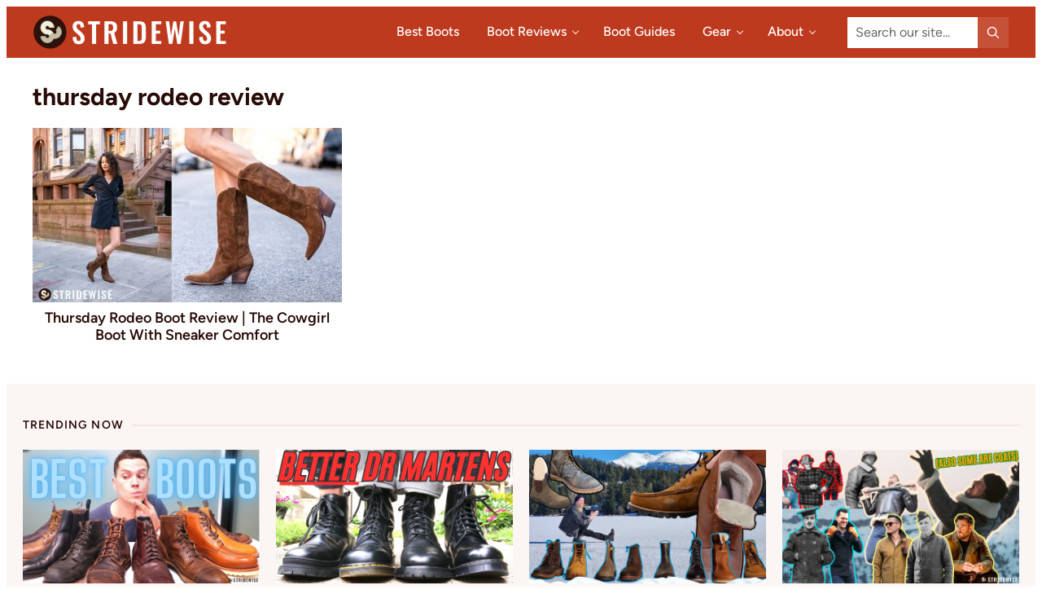

--- FILE ---
content_type: text/css; charset=UTF-8
request_url: https://stridewise.com/wp-content/themes/stridewise/style.css?ver=1.1.4
body_size: -300
content:
/*
Theme Name: Stridewise
Theme URI: https://stridewise.com/
Description: This is a custom child theme created for the Genesis Framework.
Author: Ryan Townley
Author URI: https://ryantownley.com/
Version: 1.1.4
Template: genesis
License: GPL-2.0-or-later
License URI: https://www.gnu.org/licenses/gpl-2.0.html
Text Domain: custom-genesis
*/